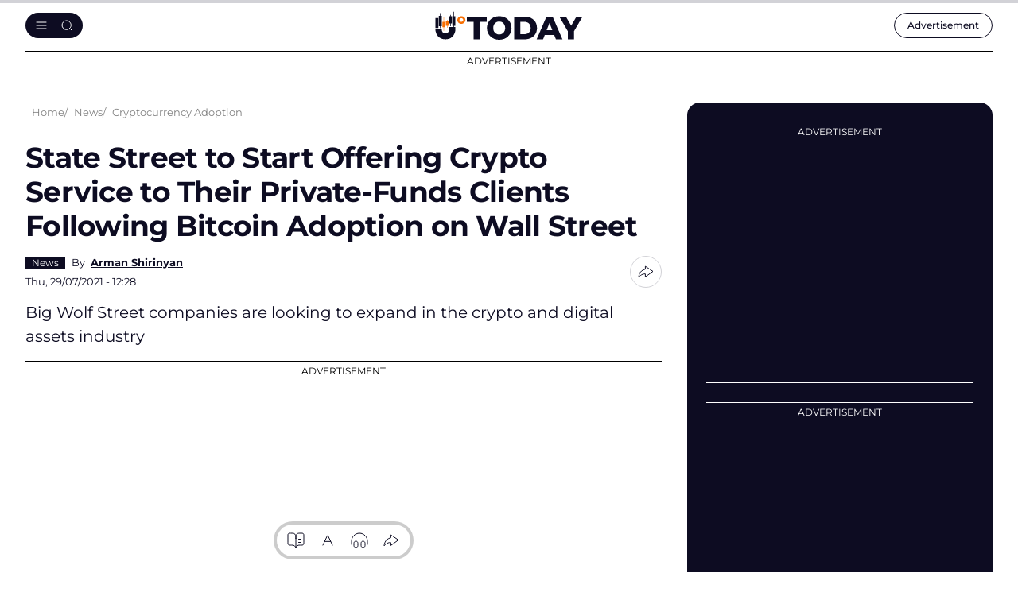

--- FILE ---
content_type: text/html; charset=utf-8
request_url: https://www.google.com/recaptcha/api2/aframe
body_size: -248
content:
<!DOCTYPE HTML><html><head><meta http-equiv="content-type" content="text/html; charset=UTF-8"></head><body><script nonce="ANmruuQFczvZfVY2TnnNUA">/** Anti-fraud and anti-abuse applications only. See google.com/recaptcha */ try{var clients={'sodar':'https://pagead2.googlesyndication.com/pagead/sodar?'};window.addEventListener("message",function(a){try{if(a.source===window.parent){var b=JSON.parse(a.data);var c=clients[b['id']];if(c){var d=document.createElement('img');d.src=c+b['params']+'&rc='+(localStorage.getItem("rc::a")?sessionStorage.getItem("rc::b"):"");window.document.body.appendChild(d);sessionStorage.setItem("rc::e",parseInt(sessionStorage.getItem("rc::e")||0)+1);localStorage.setItem("rc::h",'1769150090038');}}}catch(b){}});window.parent.postMessage("_grecaptcha_ready", "*");}catch(b){}</script></body></html>